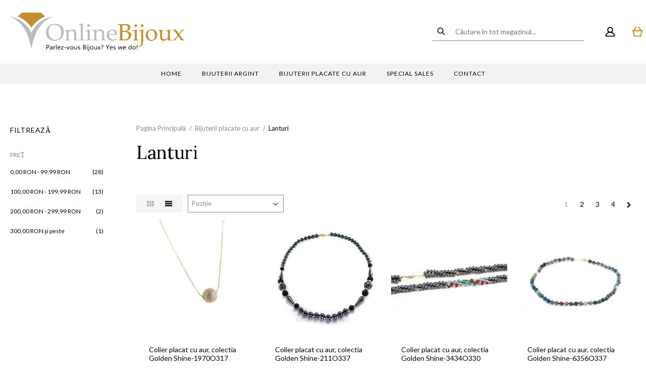

--- FILE ---
content_type: text/html; charset=UTF-8
request_url: https://www.onlinebijoux.ro/lanturi.html?mode=grid
body_size: 16004
content:
<!DOCTYPE html>
<!--[if lt IE 7 ]>  <html class="no-touch ie ie6 lt-ie9 lt-ie8 lt-ie7" lang="ro">  <![endif]-->
<!--[if IE 7 ]>     <html class="no-touch ie ie7 lt-ie9 lt-ie8" lang="ro">         <![endif]-->
<!--[if IE 8 ]>     <html class="no-touch ie ie8 lt-ie9" lang="ro">                <![endif]-->
<!--[if IE 9 ]>     <html class="no-touch ie ie9" lang="ro">                       <![endif]-->
<!--[if gt IE 9]>   <html class="no-touch ie" lang="ro">                           <![endif]-->
<!--!(IE)]><!-->    <html class="no-touch" lang="ro">                              <!--<![endif]-->
<head>
    
    <title>Lanturi - Bijuterii placate cu aur  | OnlineBijoux.ro</title>

<!-- Meta -->
<meta charset="utf-8" />
<meta name="description" content="Bijuterii - Descopera colectia de bijuterii si Ceasuri OnlineBijoux.ro si alege din cele peste 2000 de modele la cel mai mic pret din Romania." />
<meta name="keywords" content="" />
<meta name="robots" content="INDEX,FOLLOW" />
<meta name="viewport" content="width=device-width, initial-scale=1, minimum-scale=1, maximum-scale=1, user-scalable=no" />

<meta property="og:description" content="Bijuterii - Descopera colectia de bijuterii si Ceasuri OnlineBijoux.ro si alege din cele peste 2000 de modele la cel mai mic pret din Romania." />
	<meta property="og:image" content="https://www.onlinebijoux.ro/skin/frontend/blugento/default/images/var_og-image.png" />
<meta property="og:site_name" content="Default Store View" />
<meta property="og:title" content="Lanturi - Bijuterii placate cu aur  | OnlineBijoux.ro" />
<meta property="og:type" content="product.group" />
<meta property="og:url" content="https://www.onlinebijoux.ro/lanturi.html?mode=grid" />


<!-- Favicons -->
<link rel="icon" type="image/x-icon" href="https://www.onlinebijoux.ro/skin/frontend/blugento/default/images/var_page_favicon.png" />
<link rel="shortcut icon" type="image/x-icon" href="https://www.onlinebijoux.ro/skin/frontend/blugento/default/images/var_page_favicon.png" />
<link rel="apple-touch-icon" href="https://www.onlinebijoux.ro/skin/frontend/blugento/default/images/var_page_favicon.png" >

<!-- Fonts -->
<script>
    WebFontConfig = {
        classes: false,
        events: false,
        google: {
            families: [
'Lato:100,100italic,200,200italic,300,300italic,400,400italic,500,500italic,600,600italic,700,700italic,800,800italic,900,900italic:latin,latin-ext',
'League Script:100,100italic,200,200italic,300,300italic,400,400italic,500,500italic,600,600italic,700,700italic,800,800italic,900,900italic:latin,latin-ext',
'Leckerli One:100,100italic,200,200italic,300,300italic,400,400italic,500,500italic,600,600italic,700,700italic,800,800italic,900,900italic:latin,latin-ext',
'Ledger:100,100italic,200,200italic,300,300italic,400,400italic,500,500italic,600,600italic,700,700italic,800,800italic,900,900italic:latin,latin-ext',
'Lekton:100,100italic,200,200italic,300,300italic,400,400italic,500,500italic,600,600italic,700,700italic,800,800italic,900,900italic:latin,latin-ext',
'Lemon:100,100italic,200,200italic,300,300italic,400,400italic,500,500italic,600,600italic,700,700italic,800,800italic,900,900italic:latin,latin-ext',
'Lemonada:100,100italic,200,200italic,300,300italic,400,400italic,500,500italic,600,600italic,700,700italic,800,800italic,900,900italic:latin,latin-ext',
'Libre Barcode 128:100,100italic,200,200italic,300,300italic,400,400italic,500,500italic,600,600italic,700,700italic,800,800italic,900,900italic:latin,latin-ext',
'Libre Barcode 128 Text:100,100italic,200,200italic,300,300italic,400,400italic,500,500italic,600,600italic,700,700italic,800,800italic,900,900italic:latin,latin-ext',
'Libre Barcode 39:100,100italic,200,200italic,300,300italic,400,400italic,500,500italic,600,600italic,700,700italic,800,800italic,900,900italic:latin,latin-ext',
'Libre Barcode 39 Extended:100,100italic,200,200italic,300,300italic,400,400italic,500,500italic,600,600italic,700,700italic,800,800italic,900,900italic:latin,latin-ext',
'Libre Barcode 39 Extended Text:100,100italic,200,200italic,300,300italic,400,400italic,500,500italic,600,600italic,700,700italic,800,800italic,900,900italic:latin,latin-ext',
'Libre Barcode 39 Text:100,100italic,200,200italic,300,300italic,400,400italic,500,500italic,600,600italic,700,700italic,800,800italic,900,900italic:latin,latin-ext',
'Libre Baskerville:100,100italic,200,200italic,300,300italic,400,400italic,500,500italic,600,600italic,700,700italic,800,800italic,900,900italic:latin,latin-ext',
'Libre Franklin:100,100italic,200,200italic,300,300italic,400,400italic,500,500italic,600,600italic,700,700italic,800,800italic,900,900italic:latin,latin-ext',
'Life Savers:100,100italic,200,200italic,300,300italic,400,400italic,500,500italic,600,600italic,700,700italic,800,800italic,900,900italic:latin,latin-ext',
'Lilita One:100,100italic,200,200italic,300,300italic,400,400italic,500,500italic,600,600italic,700,700italic,800,800italic,900,900italic:latin,latin-ext',
'Lily Script One:100,100italic,200,200italic,300,300italic,400,400italic,500,500italic,600,600italic,700,700italic,800,800italic,900,900italic:latin,latin-ext',
'Limelight:100,100italic,200,200italic,300,300italic,400,400italic,500,500italic,600,600italic,700,700italic,800,800italic,900,900italic:latin,latin-ext',
'Linden Hill:100,100italic,200,200italic,300,300italic,400,400italic,500,500italic,600,600italic,700,700italic,800,800italic,900,900italic:latin,latin-ext',
'Lobster:100,100italic,200,200italic,300,300italic,400,400italic,500,500italic,600,600italic,700,700italic,800,800italic,900,900italic:latin,latin-ext',
'Lobster Two:100,100italic,200,200italic,300,300italic,400,400italic,500,500italic,600,600italic,700,700italic,800,800italic,900,900italic:latin,latin-ext',
'Londrina Outline:100,100italic,200,200italic,300,300italic,400,400italic,500,500italic,600,600italic,700,700italic,800,800italic,900,900italic:latin,latin-ext',
'Londrina Shadow:100,100italic,200,200italic,300,300italic,400,400italic,500,500italic,600,600italic,700,700italic,800,800italic,900,900italic:latin,latin-ext',
'Londrina Sketch:100,100italic,200,200italic,300,300italic,400,400italic,500,500italic,600,600italic,700,700italic,800,800italic,900,900italic:latin,latin-ext',
'Londrina Solid:100,100italic,200,200italic,300,300italic,400,400italic,500,500italic,600,600italic,700,700italic,800,800italic,900,900italic:latin,latin-ext',
'Lora:100,100italic,200,200italic,300,300italic,400,400italic,500,500italic,600,600italic,700,700italic,800,800italic,900,900italic:latin,latin-ext'            ]
        }
    };
    (function() {
        var wf = document.createElement('script');
        wf.src = ('https:' == document.location.protocol ? 'https' : 'http') + '://ajax.googleapis.com/ajax/libs/webfont/1.5.18/webfont.js';
        wf.type = 'text/javascript';
        wf.async = 'true';
        var s = document.getElementsByTagName('script')[0];
        s.parentNode.insertBefore(wf, s);
    })();
</script>

<!-- CSS & JS -->
<script>
    //<![CDATA[
    var BASE_URL = 'https://www.onlinebijoux.ro/';
    //]]>
</script>
<link rel="stylesheet" type="text/css" href="https://www.onlinebijoux.ro/media/css_secure/aad9b3d8ba1cfed9b1b6e15f2cfdfa15.css" media="all" />
<link rel="stylesheet" type="text/css" href="https://www.onlinebijoux.ro/media/css_secure/89ad981e73750e32c43481d43de0a600.css" media="print" />
<script type="text/javascript" src="https://www.onlinebijoux.ro/media/js/62972c6096b2a5e2569dba3d29370be3.js"></script>
<script type="text/javascript" src="https://www.onlinebijoux.ro/media/js/5be2451390a0ffc45c30a744552e340f.js" data-module="checkout"></script>
<script type="text/javascript" src="https://www.onlinebijoux.ro/media/js/10120d001d9f10e80d4968ba9137e241.js" data-module="catalog"></script>
<script type="text/javascript" src="https://www.onlinebijoux.ro/media/js/877584eb63ab7309a260c3b1bb2ad3c0.js" data-module="review"></script>
<!--[if IE]>
<link rel="stylesheet" type="text/css" href="https://www.onlinebijoux.ro/media/css_secure/1d87981bb89893140b0a9f3b7a19f09a.css" media="all" />
<![endif]-->

<script type="text/javascript">
//<![CDATA[
Mage.Cookies.path     = '/';
Mage.Cookies.domain   = '.www.onlinebijoux.ro';
//]]>
</script>

<script type="text/javascript">
//<![CDATA[
optionalZipCountries = ["AF","ZA","AL","DZ","AD","AO","AI","AQ","AG","AN","SA","AR","AM","AW","AU","AT","AZ","BS","BH","BD","BB","BY","BE","BZ","BJ","BM","BT","BO","BA","BW","BR","BN","BG","BF","BI","KH","CM","CA","CV","CL","CN","TD","CY","CO","KM","CG","KP","KR","CR","HR","CU","CI","DK","DJ","DM","EC","EG","SV","CH","AE","ER","EE","ET","FJ","PH","FI","FR","GA","GM","GE","GS","DE","GH","GI","GR","GD","GL","GP","GU","GT","GG","GN","GQ","GW","GY","GF","HT","HN","IN","ID","BV","CX","HM","IM","KY","CC","CK","FK","FO","MP","MH","UM","NF","PN","SB","TC","VG","VI","AX","JO","IQ","IR","IE","IS","IL","IT","JM","JP","JE","KZ","KE","KI","KW","KG","LA","LS","LV","LB","LR","LY","LI","LT","LU","MK","MG","MY","MW","MV","ML","MT","MA","MQ","MR","MU","YT","MX","FM","MC","MN","MS","MZ","ME","MM","NA","NR","NP","NI","NE","NG","NU","NO","NC","NZ","OM","PK","PW","PA","PG","PY","PE","PF","PL","PT","PR","QA","HK","MO","GB","CZ","CF","CD","DO","MD","RO","RU","RW","RE","EH","KN","VC","PM","WS","AS","SM","ST","SN","RS","SC","SH","LC","BL","MF","SL","SG","SY","SK","SI","SO","ES","LK","US","VA","SD","SE","SR","SJ","SZ","TJ","TW","TZ","TF","PS","IO","TH","TL","TG","TK","TO","TT","TN","TR","TM","TV","UA","UG","HU","UY","UZ","VU","VE","VN","WF","YE","ZM","ZW","NL"];
//]]>
</script>
	<script type="application/ld+json">
		{
    "@context": "http:\/\/schema.org",
    "@type": "BreadcrumbList",
    "itemListElement": [
        {
            "@type": "ListItem",
            "position": 0,
            "item": {
                "@id": "https:\/\/www.onlinebijoux.ro\/",
                "name": "Pagina Principală"
            }
        },
        {
            "@type": "ListItem",
            "position": 1,
            "item": {
                "@id": "https:\/\/www.onlinebijoux.ro\/bijuterii-placate-cu-aur.html",
                "name": "Bijuterii placate cu aur"
            }
        },
        {
            "@type": "ListItem",
            "position": 2,
            "item": {
                "@id": "",
                "name": "Lanturi"
            }
        }
    ]
}	</script>
<!--[if lt IE 9]><script src="//html5shiv.googlecode.com/svn/trunk/html5.js"></script><![endif]--><link rel="stylesheet" type="text/css" href="https://www.onlinebijoux.ro/media/css_secure/9ef153801bd15028db0079c64dde81f5.css" media="all" />
<script type="text/javascript">//<![CDATA[
        var Translator = new Translate({"HTML tags are not allowed":"Etichetele HTML nu sunt permise","Please select an option.":"Selecta\u021bi o op\u021biune.","This is a required field.":"Acesta este un c\u00e2mp obligatoriu.","Please enter a valid number in this field.":"Introduce\u021bi un num\u0103r corect \u00een acest c\u00e2mp.","The value is not within the specified range.":"Valoarea nu se afl\u0103 \u00een intervalul specificat.","Please use numbers only in this field. Please avoid spaces or other characters such as dots or commas.":"Folosi\u021bi doar numere \u00een acest c\u00e2mp. Evita\u021bi folosirea spa\u021biilor sau a altor caractere cum ar fi punctele sau virgulele.","Please use letters only (a-z or A-Z) in this field.":"Folosi\u021bi doar litere (a-z sau A-Z) \u00een acest c\u00e2mp.","Please use only letters (a-z), numbers (0-9) or underscore(_) in this field, first character should be a letter.":"Folosi\u021bi doar litere (a-z), numere (0-9) sau sub linie(_) \u00een acest c\u00e2mp, iar primul caracter trebuie s\u0103 fie o liter\u0103.","Please use only letters (a-z or A-Z) or numbers (0-9) only in this field. No spaces or other characters are allowed.":"Folosi\u021bi numai litere (a-z sau A-Z) sau cifre (0-9) \u00een acest c\u00e2mp. Spa\u021biile sau alte caractere nu sunt permise.","Please use only letters (a-z or A-Z) or numbers (0-9) or spaces and # only in this field.":"Folosi\u021bi numai litere (a-z sau A-Z) sau cifre (0-9) sau spa\u021bii \u0219i # \u00een acest c\u00e2mp.","Please enter a valid phone number. For example (123) 456-7890 or 123-456-7890.":"Introduce\u021bi un num\u0103r de telefon corect. De exemplu (026) 412-3456 sau 026-412-3456.","Please enter a valid fax number. For example (123) 456-7890 or 123-456-7890.":"Introduce\u021bi un num\u0103r de fax valid. De exemplu (026) 412-3456 sau 026-412-3456.","Please enter a valid date.":"Introduce\u021bi o dat\u0103 corect\u0103.","The From Date value should be less than or equal to the To Date value.":"Valoarea De La Data ar trebui s\u0103 fie mai mic\u0103 sau egal\u0103 cu valoarea P\u00e2n\u0103 La Data","Please enter a valid email address. For example johndoe@domain.com.":"Introduce\u021bi o adres\u0103 de e-mail corect\u0103. De exemplu ionpopescu@domeniu.ro.","Please use only visible characters and spaces.":"Folosi\u021bi numai caractere vizibile \u0219i spa\u021bii.","Please enter more characters or clean leading or trailing spaces.":"V\u0103 rug\u0103m s\u0103 introduce\u021bi mai multe caractere sau s\u0103 sterge\u021bi spa\u021biile","Please make sure your passwords match.":"Verifica\u021bi potrivirea parolelor.","Please enter a valid URL. Protocol is required (http:\/\/, https:\/\/ or ftp:\/\/)":"Introduce\u021bi un URL valid. Protocolul trebuie specificat (http:\/\/, https:\/\/ sau ftp:\/\/)","Please enter a valid URL. For example http:\/\/www.example.com or www.example.com":"Introduce\u021bi un URL corect. De exemplu http:\/\/www.example.com sau www.example.com","Please enter a valid XML-identifier. For example something_1, block5, id-4.":"Introduce\u021bi un identificator XML valid. De exemplu ceva_1, bloc5, id-4.","Please enter a valid social security number. For example 123-45-6789.":"Introduce\u021bi un CNP corect. De exemplu, 2750918243564.","Please enter a valid zip code. For example 90602 or 90602-1234.":"Introduce\u021bi un cod po\u0219tal corect. De exemplu 400550.","Please enter a valid zip code.":"Introduce\u021bi un cod po\u0219tal corect.","Please use this date format: dd\/mm\/yyyy. For example 17\/03\/2006 for the 17th of March, 2006.":"Folosi\u021bi acest format pentru dat\u0103: zz\/ll\/aaaa. De exemplu 17\/03\/2008 pentru 17 martie 2008.","Please enter a valid $ amount. For example $100.00.":"Introduce\u021bi o sum\u0103 corect\u0103. De exemplu 100.00RON.","Please select one of the above options.":"Selecta\u021bi una dintre op\u021biunile de mai sus.","Please select one of the options.":"Selecta\u021bi una dintre op\u021biuni.","Please select State\/Province.":"Selecta\u021bi jude\u021bul.","Please enter a number greater than 0 in this field.":"Introduce\u021bi un num\u0103r mai mare ca 0 \u00een acest c\u00e2mp.","Please enter a number 0 or greater in this field.":"Introduce\u021bi un numar mai mare sau egal cu 0 \u00een acest c\u00e2mp.","Please enter a valid credit card number.":"Introduce\u021bi un num\u0103r corect de card.","Credit card number does not match credit card type.":"Num\u0103rul cardului de credit nu se potrive\u0219te cu tipul de card de credit.","Card type does not match credit card number.":"Tipul de card nu se potrive\u0219te cu num\u0103rul de card de credit.","Incorrect credit card expiration date.":"Data expir\u0103rii cardului de credit este incorect\u0103.","Please enter a valid credit card verification number.":"Introduce\u021bi un num\u0103r de verificare valid pentru cardul de credit .","Please use only letters (a-z or A-Z), numbers (0-9) or underscore(_) in this field, first character should be a letter.":"Folosi\u021bi numai litere (a-z sau A-Z), cifre (0-9) sau sub linie (_) \u00een acest c\u00e2mp, iar primul caracter trebuie s\u0103 fie o liter\u0103.","Please input a valid CSS-length. For example 100px or 77pt or 20em or .5ex or 50%.":"Introduce\u021bi o lungime CSS valid\u0103. De exemplu 100px sau 77pt sau 20em sau .5ex sau 50%.","Text length does not satisfy specified text range.":"Lungimea textului introdus dep\u0103\u0219e\u0219te num\u0103rul permis de caractere.","Please enter a number lower than 100.":"Introduce\u021bi un num\u0103r mai mic de 100.","Please select a file":"Selecta\u021bi un fi\u0219ier.","Please enter issue number or start date for switch\/solo card type.":"Introduce\u021bi num\u0103rul emiterii sau data \u00eenceperii pentru tipul de card switch\/solo.","Please wait, loading...":"Astepta\u021bi, se \u00eencarc\u0103...","This date is a required value.":"Aceast\u0103 dat\u0103 este o valoare obligatorie.","Please enter a valid day (1-%d).":"Introduce\u021bi o zi valid\u0103 (1-%d).","Please enter a valid month (1-12).":"Introduce\u021bi o lun\u0103 valid\u0103 (1-12).","Please enter a valid year (1900-%d).":"Introduce\u021bi un an valid (1900-%d).","Please enter a valid full date":"Introduce\u021bi o dat\u0103 complet\u0103 valid\u0103.","Please enter a valid date between %s and %s":"Introduce\u021bi o dat\u0103 valid\u0103 \u00eentre %s \u0219i %s","Please enter a valid date equal to or greater than %s":"Introduce\u021bi o dat\u0103 valid\u0103 mai mare sau egal\u0103 cu %s","Please enter a valid date less than or equal to %s":"Introduce\u021bi o dat\u0103 valid\u0103 mai mic\u0103 sau egal\u0103 cu %s","Complete":"Finalizat\u0103","Add Products":"Ad\u0103ugare produse","Please choose to register or to checkout as a guest":"Alege\u021bi \u00eentre \u00eenregistrare \u0219i finalizare comand\u0103 ca vizitator","Your order cannot be completed at this time as there is no shipping methods available for it. Please make necessary changes in your shipping address.":"Comanda dvs. nu poate fi finalizat\u0103 momentan deoarece nu exist\u0103 nicio metod\u0103 de expediere disponibil\u0103 pentru ea. V\u0103 rug\u0103m sa face\u021bi modificarile necesare pentru adresa de livrare.","Please specify shipping method.":"Specifica\u021bi metoda de expediere.","Your order cannot be completed at this time as there is no payment methods available for it.":"Comanda dvs. nu poate fi finalizat\u0103 momentan deoarece nu exist\u0103 nicio metod\u0103 de plat\u0103 disponibil\u0103 pentru ea.","Please specify payment method.":"Specifica\u021bi metoda de plat\u0103.","Add to Cart":"Ad\u0103ugare \u00een Co\u0219","In Stock":"\u00cen Stoc","Out of Stock":"Stoc Epuizat","Are you sure you would like to remove this item from the shopping cart?":"Sunte\u021bi sigur c\u0103 vre\u021bi s\u0103 \u0219terge\u021bi produsul din co\u0219?","Added":"Ad\u0103ugat","The product has been added to your shopping cart":"Produsul a fost ad\u0103ugat \u00een co\u0219ul de cump\u0103r\u0103turi","Please enter a valid phone number. For example +40741234567":"Introduce\u021bi un num\u0103r de telefon corect. De exemplu +40741234567","Please enter a valid VAT.":"Va rog introduceti un cod fiscal valid","'Field Label' and 'Field Type' is required! If you selected 'select' or 'radio' type, the 'Values' field is required.":"C\u00e2mpurile 'Label C\u00e2mp' \u0219i 'Tip C\u00e2mp' sunt obligatorii! Dac\u0103 selecta\u021bi c\u00e2mpul 'select' sau 'radio' este obligatoriu s\u0103 completa\u021bi valorile acestora.","Something went wrong...":"Ceva nu este in regul\u0103...","Backorder":"La comand\u0103","Please use only letters (a-z or A-Z), numbers (0-9) or spaces only in this field.":"V\u0103 rug\u0103m s\u0103 utiliza\u021bi doar litere (a-z sau A-Z), numere (0-9) sau spa\u021bii doar \u00een acest c\u00e2mp.","Minimum quantity allowed is":"Cantitatea minim\u0103 permis\u0103 este","Input quantity is not a multiple of ":"Cantitatea din input nu este multiplu de ","Day":"Ziua","Days":"Zile","Hours":"Ore","Minutes":"Minute","Seconds":"Secunde","This product is no longer available":"Acest produs nu mai este disponibil","Unfortunately you are not allowed to add more than 4 products on the comparison list.":"Din p\u0103cate nu ave\u021bi voie s\u0103 ad\u0103uga\u021bi mai mult de 4 produse pe lista de compara\u021bie.","Please enter a valid company registration number.":"V\u0103 rug\u0103m s\u0103 introduce\u021bi un num\u0103r de \u00eenregistrare valid al companiei."});
        //]]></script></head>
<body class="layout-2columns-left catalog-category-view gdpr-enabled categorypath-lanturi-html category-lanturi" data-input-text-layout="2">
        <a id="top"></a>
        <noscript>
        <div class="global-site-notice noscript">
            <div class="notice-inner">
                <p>
                    <strong>JavaScript pare să fie dezactivat în browserul dvs.</strong><br />
                    Trebuie să aveți JavaScript Activat în browserul dvs. pentru a utiliza funcționalitatea acestui website.                </p>
            </div>
        </div>
    </noscript>
    

<header class="page-header" data-version="3" data-sticky="2" data-sticky-links="2" data-nav="2" data-left-column="1">
	    <div class="page-container-wrapper desktop">
        <div class="page-container">
                                </div>
        <div class="page-container">
            <div class="page-container-inner">
	                            
                
                <div class="header-block header-block-1"></div>                <div class="header-block header-block-2"></div>
                <!-- Layout oder icons default -->
                
                <!-- Layout oder icons version 2 -->
                
                <!-- Layout oder icons version 3 -->
                                                            <div class="mini-cart" id="mini-cart">
                            


<div class="block block-cart">
            <a href="https://www.onlinebijoux.ro/checkout/cart/" title="Coș" rel="nofollow" data-dock=".block-cart-aside" data-dock-position="right" class="empty">
            <i>
                            </i>
            <span>Coș</span>
        </a>
    
            <div class="block-cart-aside dock" data-modal="2">
                        <div class="block-content">
                <span class="close-modal"></span>
                                                                    <p class="empty">Nu aveți niciun produs în coș.</p>
                            </div>
        </div>
        <span class="overlay-modal"></span>
</div>
                        </div>
                    
                    <div class="mini-account">
    <i></i>
    <ul class="list list--links list--horizontal list--dividers">
                <li class="list__item">
            <a id="noaccount" href="https://www.onlinebijoux.ro/customer/account/create/" rel="nofollow" title="Înregistrare">Înregistrare</a>
        </li>
        <li class="list__item">
            <a class="login-btn" href="https://www.onlinebijoux.ro/customer/account/" rel="nofollow" title="Logare">Logare</a>
        </li>
            </ul>
</div>

                                            <div class="mini-search" id="mini-search" data-search-version="1">
                            <form id="search_mini_form" action="https://www.onlinebijoux.ro/catalogsearch/result/" method="get">
    <div class="form-search">
        <label for="search">Căutare:</label>
        <input id="search" type="text" name="q" value="" placeholder="Căutare în tot magazinul..." class="input-text" maxlength="128" />
        <button type="submit" title="Căutare" class="button"><span><span>Căutare</span></span></button>
        <div id="search_autocomplete" class="search-autocomplete"></div>
    </div>
</form>
                        </div>
                                    
                <!-- Layout oder icons version 4 -->
                             </div>
        </div>
    </div>
    <div class="page-container-wrapper page-container-wrapper--nav desktop">
        <div class="page-container page-container--nav">
            <div class="page-container-inner">
                <div class="logo" id="logo">
                    <a href="https://www.onlinebijoux.ro/" title="OnlineBijoux">
                        <img src="https://www.onlinebijoux.ro/skin/frontend/blugento/default/images/var_page_brand_logo.png" alt="OnlineBijoux" />
                    </a>
                </div>

                                                            


<nav class="nav-container dock">
    <ul class="links-before"><li><a href="https://www.onlinebijoux.ro/">Home</a></li></ul>                <div class="nav-wrapper" id="nav-wrapper">
                        <ul class="nav nav--primary" id="nav" data-layout="2">
                <li class="level0 actions">
                    <a href="#" data-action="back" class="back">Înapoi</a>
                </li>
                <li data-submenu-id=nav-1  class="level0 nav-1 parent"><a href="https://www.onlinebijoux.ro/bijuterii-argint.html" class="level0 has-children" data-all="Vezi toate">Bijuterii argint</a><span class="has-children"></span><div id=nav-1 class="submenu"><ul class="level0"><li data-submenu-id=nav-1-1  class="level1 nav-1-1"><a href="https://www.onlinebijoux.ro/bratari.html" class="level1">Bratari</a><span class=""></span></li><li data-submenu-id=nav-1-2  class="level1 nav-1-2"><a href="https://www.onlinebijoux.ro/pandantive.html" class="level1">Pandantive</a><span class=""></span></li><li data-submenu-id=nav-1-3  class="level1 nav-1-3"><a href="https://www.onlinebijoux.ro/cercei.html" class="level1">Cercei</a><span class=""></span></li><li data-submenu-id=nav-1-4  class="level1 nav-1-4"><a href="https://www.onlinebijoux.ro/coliere.html" class="level1">Coliere</a><span class=""></span></li><li data-submenu-id=nav-1-5  class="level1 nav-1-5"><a href="https://www.onlinebijoux.ro/seturi.html" class="level1">Seturi</a><span class=""></span></li><li data-submenu-id=nav-1-6  class="level1 nav-1-6"><a href="https://www.onlinebijoux.ro/inele.html" class="level1">Inele</a><span class=""></span></li><li data-submenu-id=nav-1-7  class="level1 nav-1-7"><a href="https://www.onlinebijoux.ro/verighete.html" class="level1">Verighete</a><span class=""></span></li><li data-submenu-id=nav-1-8  class="level1 nav-1-8"><a href="https://www.onlinebijoux.ro/-50.html" class="level1">Lanturi</a><span class=""></span></li></ul></div></li><li data-submenu-id=nav-2  class="level0 nav-2 active parent"><a href="https://www.onlinebijoux.ro/bijuterii-placate-cu-aur.html" class="level0 has-children" data-all="Vezi toate">Bijuterii placate cu aur</a><span class="has-children"></span><div id=nav-2 class="submenu"><ul class="level0"><li data-submenu-id=nav-2-1  class="level1 nav-2-1"><a href="https://www.onlinebijoux.ro/-56.html" class="level1">Bratari</a><span class=""></span></li><li data-submenu-id=nav-2-2  class="level1 nav-2-2"><a href="https://www.onlinebijoux.ro/brose.html" class="level1">Brose</a><span class=""></span></li><li data-submenu-id=nav-2-3  class="level1 nav-2-3"><a href="https://www.onlinebijoux.ro/-51.html" class="level1">Cercei</a><span class=""></span></li><li data-submenu-id=nav-2-4  class="level1 nav-2-4"><a href="https://www.onlinebijoux.ro/-52.html" class="level1">Coliere</a><span class=""></span></li><li data-submenu-id=nav-2-5  class="level1 nav-2-5 active"><a href="https://www.onlinebijoux.ro/lanturi.html" class="level1">Lanturi</a><span class=""></span></li><li data-submenu-id=nav-2-6  class="level1 nav-2-6"><a href="https://www.onlinebijoux.ro/-53.html" class="level1">Pandantive</a><span class=""></span></li><li data-submenu-id=nav-2-7  class="level1 nav-2-7"><a href="https://www.onlinebijoux.ro/-55.html" class="level1">Inele</a><span class=""></span></li></ul></div></li><li data-submenu-id=nav-3  class="level0 nav-3"><a href="https://www.onlinebijoux.ro/special-sales.html" class="level0">Special sales</a><span class=""></span><div id=nav-3 class="submenu"></div></li>            </ul>
        </div>
        <ul class="links-after"><li><a href="https://www.onlinebijoux.ro/contacts/">Contact</a></li></ul>        <div class="nav-blocks on-mobile">
        
        
    </div>
</nav>
                                    	
	                        </div>
        </div>
    </div>
	
	
    <div class="page-container-wrapper on-mobile mobile">
        <div class="page-container">
            <div class="phone-logo">
                <a href="https://www.onlinebijoux.ro/">
                    <img src="https://www.onlinebijoux.ro/skin/frontend/blugento/default/images/var_page_brand_logo.png" alt="OnlineBijoux" class="center" />
                </a>
            </div>
	
	        <div class="nav-mobile-trigger icon--menu" data-dock=".nav-container" data-new-layout="1">
                <input type="checkbox" id="nav-mobile" />
                <span class="diagonal part-1"></span>
                <span class="horizontal"></span>
                <span class="diagonal part-2"></span>
            </div>

            <div class="tablet-logo">
                <a href="https://www.onlinebijoux.ro/" title="OnlineBijoux">
                    <img src="https://www.onlinebijoux.ro/skin/frontend/blugento/default/images/var_page_brand_logo.png" alt="OnlineBijoux" />
                </a>
            </div>

                            <div class="mini-cart">
                    


<div class="block block-cart">
            <a href="https://www.onlinebijoux.ro/checkout/cart/" title="Coș" rel="nofollow" data-dock=".block-cart-aside" data-dock-position="right" class="empty">
            <i>
                            </i>
            <span>Coș</span>
        </a>
    
            <div class="block-cart-aside dock" data-modal="2">
                        <div class="block-content">
                <span class="close-modal"></span>
                                                                    <p class="empty">Nu aveți niciun produs în coș.</p>
                            </div>
        </div>
        <span class="overlay-modal"></span>
</div>
                </div>
            	
	        	        
            		        <div class="mobile-trigger mobile-trigger--profile ">
                    <a class="login-btn" href="https://www.onlinebijoux.ro/customer/account/login/" title="Logare"></a>
		        </div>
	                                    <div class="mobile-trigger mobile-trigger--search" id="search-mobile-trigger">
                    <a href="#" title="Căutare"></a>
                </div>
                    </div>
    </div>
	</header>
    <main class="page-main">
        <div class="page-container-wrapper">
            <div class="page-container">
                <div class="row">
                    <div class="main-aside">
                        <div class="filters-mobile-trigger on-mobile" data-dock=".filters-mobile-trigger-box">Filtru</div>
<div class="block block-layered-nav filters-mobile-trigger-box dock">
    <div class="block-title">
        <strong><span>Filtrează</span></strong>
    </div>
    <div class="block-content">
                                    <dl id="narrow-by-list">
                                                                                                    <dt>Preț</dt>
                    <dd class="minimize-filters">
<ol>
    <li>
                    <a href="https://www.onlinebijoux.ro/lanturi.html?mode=grid&amp;price=-100" ><span class="price">0,00 RON</span> - <span class="price">99,99 RON</span></a>
                            <em>(28)</em>
            </li>
    <li>
                    <a href="https://www.onlinebijoux.ro/lanturi.html?mode=grid&amp;price=100-200" ><span class="price">100,00 RON</span> - <span class="price">199,99 RON</span></a>
                            <em>(13)</em>
            </li>
    <li>
                    <a href="https://www.onlinebijoux.ro/lanturi.html?mode=grid&amp;price=200-300" ><span class="price">200,00 RON</span> - <span class="price">299,99 RON</span></a>
                            <em>(2)</em>
            </li>
    <li>
                    <a href="https://www.onlinebijoux.ro/lanturi.html?mode=grid&amp;price=300-" ><span class="price">300,00 RON</span> și peste</a>
                            <em>(1)</em>
            </li>
</ol>
</dd>
                                                                            </dl>
            </div>
</div>
                    </div>
                    <div class="main-content">
                                                
    <div class="breadcrumbs">
        <ul>
                                        <li class="breadcrumbs__home level0" typeof=”v:Breadcrumb”>
                                            <a href="https://www.onlinebijoux.ro/" title="Pagina Principală" rel=”v:url” property=”v:title”>
                            <span>Pagina Principală</span>
                        </a>
                                                                <span>/ </span>
                                    </li>
                            <li class="breadcrumbs__category4 level0" typeof=”v:Breadcrumb”>
                                            <a href="https://www.onlinebijoux.ro/bijuterii-placate-cu-aur.html" title="Bijuterii placate cu aur" rel=”v:url” property=”v:title”>
                            <span>Bijuterii placate cu aur</span>
                        </a>
                                                                <span>/ </span>
                                    </li>
                            <li class="breadcrumbs__category12 level0" typeof=”v:Breadcrumb”>
                                            <a href="https://www.onlinebijoux.ro/lanturi.html?mode=grid" title="Lanturi" rel=”v:url” property=”v:title” class="no-display"></a>
                        <strong>Lanturi</strong>
                                                        </li>
                    </ul>
    </div>
                        



<div class="page-title">
		    <h1>Lanturi	        	    </h1>
	</div>

<div class="category-intro">
                    <div class="category-description  std" data-truncated-value="600">
            <span class="description-content"></span>
            <span class="show-more">Read More</span>
            <span class="show-less">Afiseaza mai putine</span>
        </div>
    </div>


        <div class="category-products">
            <div class="toolbar" data-sort-by="1">

        <!-- Show sort by / tabs -->
                <!-- Change order for toolbar / default value 1 -->
                    <div class="pager">
                <div class="limiter">
                    <label>Afișare</label>
                    <select onchange="setLocation(this.value)">
                                                    <option value="https://www.onlinebijoux.ro/lanturi.html?limit=12&amp;mode=grid" selected="selected">
                                12                            </option>
                                                    <option value="https://www.onlinebijoux.ro/lanturi.html?limit=24&amp;mode=grid">
                                24                            </option>
                                                    <option value="https://www.onlinebijoux.ro/lanturi.html?limit=36&amp;mode=grid">
                                36                            </option>
                                            </select>
                    <label>produs(e)</label>
                </div>
                <div class="pages">
        <strong>Pagina:</strong>
        <ol>
                        
            
            
                                                <li class="current">1</li>
                                                                <li><a href="https://www.onlinebijoux.ro/lanturi.html?mode=grid&amp;p=2">2</a></li>
                                                                <li><a href="https://www.onlinebijoux.ro/lanturi.html?mode=grid&amp;p=3">3</a></li>
                                                                <li><a href="https://www.onlinebijoux.ro/lanturi.html?mode=grid&amp;p=4">4</a></li>
                            
            
            
                            <li>
                    <a rel="next" class="next i-next" href="https://www.onlinebijoux.ro/lanturi.html?mode=grid&amp;p=2" title="Următorul">
                                            </a>
                </li>
                                </ol>

    </div>            </div>

                            <div class="sorter">

                                            <div class="view-mode">
                                                                                        <label>Vizualizare ca:</label>
                                                                                                            <strong title="Grilă"
                                                class="grid">Grilă</strong>
                                                                                                                                                <a href="https://www.onlinebijoux.ro/lanturi.html?mode=list" title="Listă"
                                           class="list">Listă</a>
                                                                                                                        </div>
                    
                    <div class="sort-by">
                        <label>Sortează după :</label>

                        <!-- Show sort by / default value 1 -->
                                                    <select onchange="setLocation(this.value)">
                                                                                                            <option value="https://www.onlinebijoux.ro/lanturi.html?dir=asc&amp;mode=grid&amp;order=position" selected="selected">
                                            Poziție                                        </option>
                                                                                                                                                <option value="https://www.onlinebijoux.ro/lanturi.html?dir=asc&amp;mode=grid&amp;order=name">
                                            Nume                                        </option>
                                                                                                                                                <option value="https://www.onlinebijoux.ro/lanturi.html?dir=asc&amp;mode=grid&amp;order=price">
                                            Preț                                        </option>
                                                                                                                                                <option value="https://www.onlinebijoux.ro/lanturi.html?dir=asc&amp;mode=grid&amp;order=special_price">
                                            Pret Special                                        </option>
                                                                                                                                                <option value="https://www.onlinebijoux.ro/lanturi.html?dir=desc&amp;mode=grid&amp;order=new_products">
                                            Produse Noi                                        </option>
                                                                                                                                                <option value="https://www.onlinebijoux.ro/lanturi.html?dir=desc&amp;mode=grid&amp;order=discount">
                                            Reducere                                        </option>
                                                                                                </select>
                                                            <a href="https://www.onlinebijoux.ro/lanturi.html?dir=desc&amp;mode=grid&amp;order=position"
                                   class="sort-by-switcher sort-by-switcher--asc"
                                   title="Setare Direcție Descendentă">Setare Direcție Descendentă</a>
                                                    
                        <!-- Show sort by / with name and price asc/desc -->
                        
                        <!-- Show sort by / Fancy dropdown with price and name asc/desc -->
                                            </div>

                </div>
            
                    
        <!-- Change order for toolbar / value 2 -->
        
        <!-- Change order for toolbar / value 3 -->
        
        <!-- Change order for toolbar / value 4 -->
        
    </div>
                            <ul class="products-grid">  <!--  Grid mode -->
                                                                                            <li class="item">
                        

<div class="item-inner">
    
    
            <a href="https://www.onlinebijoux.ro/colier-placat-cu-aur-colectia-golden-shine-1970o317.html" title="Colier placat cu aur, colectia Golden Shine-1970O317"
           class="product-image product-image-hover-2">
                           <img
                    class="product-img"
                    src="https://www.onlinebijoux.ro/media/catalog/product/cache/1/small_image/300x300/9df78eab33525d08d6e5fb8d27136e95/1/9/1970O317.jpg"
                    srcset="https://www.onlinebijoux.ro/media/catalog/product/cache/1/small_image/300x300/9df78eab33525d08d6e5fb8d27136e95/1/9/1970O317.jpg 1x,https://www.onlinebijoux.ro/media/catalog/product/cache/1/small_image/600x600/9df78eab33525d08d6e5fb8d27136e95/1/9/1970O317.jpg 2x"
                    alt="Colier placat cu aur, colectia Golden Shine-1970O317"
                    width="300"
                    height="300"
                    id="product-collection-image-1192"
                                    />
                            
                                                                    </a>
    
    
    <div class="product-box">

        <div class="short-info">
                                                            <h2 class="product-name">
                        <a href="https://www.onlinebijoux.ro/colier-placat-cu-aur-colectia-golden-shine-1970o317.html"
                           title="Colier placat cu aur, colectia Golden Shine-1970O317">Colier placat cu aur, colectia Golden Shine-1970O317</a>
                    </h2>
                                                                                                                </div>

        <div class="product-info">
            
            
                                                <div class="price-box">
                                                                                                                                                    <span class="regular-price"
                                id="product-price-1192">
                                                    <span><span class="price">44,00 RON</span></span>
                                                </span>
                                                
                    </div>                                                                                    </div>

        
        
        <div class="product-actions">
                                                                <div class="qty-wrapper">
                                                                                                </div>
                    <div class="configurable-swatch-list"></div>
                                        <a href="https://www.onlinebijoux.ro/colier-placat-cu-aur-colectia-golden-shine-1970o317.html"
                       title="Detalii"
                       class="button button--block">Detalii</a>
                                                                                </div>
    </div>
</div>
                    </li>
                                                                            <li class="item">
                        

<div class="item-inner">
    
    
            <a href="https://www.onlinebijoux.ro/colier-placat-cu-aur-colectia-golden-shine-211o337.html" title="Colier placat cu aur, colectia Golden Shine-211O337"
           class="product-image product-image-hover-2">
                           <img
                    class="product-img"
                    src="https://www.onlinebijoux.ro/media/catalog/product/cache/1/small_image/300x300/9df78eab33525d08d6e5fb8d27136e95/2/1/211O337.jpg"
                    srcset="https://www.onlinebijoux.ro/media/catalog/product/cache/1/small_image/300x300/9df78eab33525d08d6e5fb8d27136e95/2/1/211O337.jpg 1x,https://www.onlinebijoux.ro/media/catalog/product/cache/1/small_image/600x600/9df78eab33525d08d6e5fb8d27136e95/2/1/211O337.jpg 2x"
                    alt="Colier placat cu aur, colectia Golden Shine-211O337"
                    width="300"
                    height="300"
                    id="product-collection-image-1195"
                                    />
                            
                                                                    </a>
    
    
    <div class="product-box">

        <div class="short-info">
                                                            <h2 class="product-name">
                        <a href="https://www.onlinebijoux.ro/colier-placat-cu-aur-colectia-golden-shine-211o337.html"
                           title="Colier placat cu aur, colectia Golden Shine-211O337">Colier placat cu aur, colectia Golden Shine-211O337</a>
                    </h2>
                                                                                                                </div>

        <div class="product-info">
            
            
                                                <div class="price-box">
                                                                                                                                                    <span class="regular-price"
                                id="product-price-1195">
                                                    <span><span class="price">79,00 RON</span></span>
                                                </span>
                                                
                    </div>                                                                                    </div>

        
        
        <div class="product-actions">
                                                                <div class="qty-wrapper">
                                                                                                </div>
                    <div class="configurable-swatch-list"></div>
                                        <a href="https://www.onlinebijoux.ro/colier-placat-cu-aur-colectia-golden-shine-211o337.html"
                       title="Detalii"
                       class="button button--block">Detalii</a>
                                                                                </div>
    </div>
</div>
                    </li>
                                                                            <li class="item">
                        

<div class="item-inner">
    
    
            <a href="https://www.onlinebijoux.ro/colier-placat-cu-aur-colectia-golden-shine-3434o330.html" title="Colier placat cu aur, colectia Golden Shine-3434O330"
           class="product-image product-image-hover-2">
                           <img
                    class="product-img"
                    src="https://www.onlinebijoux.ro/media/catalog/product/cache/1/small_image/300x300/9df78eab33525d08d6e5fb8d27136e95/3/4/3434O330.jpg"
                    srcset="https://www.onlinebijoux.ro/media/catalog/product/cache/1/small_image/300x300/9df78eab33525d08d6e5fb8d27136e95/3/4/3434O330.jpg 1x,https://www.onlinebijoux.ro/media/catalog/product/cache/1/small_image/600x600/9df78eab33525d08d6e5fb8d27136e95/3/4/3434O330.jpg 2x"
                    alt="Colier placat cu aur, colectia Golden Shine-3434O330"
                    width="300"
                    height="300"
                    id="product-collection-image-1200"
                                    />
                            
                                                                    </a>
    
    
    <div class="product-box">

        <div class="short-info">
                                                            <h2 class="product-name">
                        <a href="https://www.onlinebijoux.ro/colier-placat-cu-aur-colectia-golden-shine-3434o330.html"
                           title="Colier placat cu aur, colectia Golden Shine-3434O330">Colier placat cu aur, colectia Golden Shine-3434O330</a>
                    </h2>
                                                                                                                </div>

        <div class="product-info">
            
            
                                                <div class="price-box">
                                                                                                                                                    <span class="regular-price"
                                id="product-price-1200">
                                                    <span><span class="price">63,00 RON</span></span>
                                                </span>
                                                
                    </div>                                                                                    </div>

        
        
        <div class="product-actions">
                                                                <div class="qty-wrapper">
                                                                                                </div>
                    <div class="configurable-swatch-list"></div>
                                        <a href="https://www.onlinebijoux.ro/colier-placat-cu-aur-colectia-golden-shine-3434o330.html"
                       title="Detalii"
                       class="button button--block">Detalii</a>
                                                                                </div>
    </div>
</div>
                    </li>
                                                                            <li class="item">
                        

<div class="item-inner">
    
    
            <a href="https://www.onlinebijoux.ro/colier-placat-cu-aur-colectia-golden-shine-6356o337.html" title="Colier placat cu aur, colectia Golden Shine-6356O337"
           class="product-image product-image-hover-2">
                           <img
                    class="product-img"
                    src="https://www.onlinebijoux.ro/media/catalog/product/cache/1/small_image/300x300/9df78eab33525d08d6e5fb8d27136e95/6/3/6356O337.jpg"
                    srcset="https://www.onlinebijoux.ro/media/catalog/product/cache/1/small_image/300x300/9df78eab33525d08d6e5fb8d27136e95/6/3/6356O337.jpg 1x,https://www.onlinebijoux.ro/media/catalog/product/cache/1/small_image/600x600/9df78eab33525d08d6e5fb8d27136e95/6/3/6356O337.jpg 2x"
                    alt="Colier placat cu aur, colectia Golden Shine-6356O337"
                    width="300"
                    height="300"
                    id="product-collection-image-1206"
                                    />
                            
                                                                    </a>
    
    
    <div class="product-box">

        <div class="short-info">
                                                            <h2 class="product-name">
                        <a href="https://www.onlinebijoux.ro/colier-placat-cu-aur-colectia-golden-shine-6356o337.html"
                           title="Colier placat cu aur, colectia Golden Shine-6356O337">Colier placat cu aur, colectia Golden Shine-6356O337</a>
                    </h2>
                                                                                                                </div>

        <div class="product-info">
            
            
                                                <div class="price-box">
                                                                                                                                                    <span class="regular-price"
                                id="product-price-1206">
                                                    <span><span class="price">79,00 RON</span></span>
                                                </span>
                                                
                    </div>                                                                                    </div>

        
        
        <div class="product-actions">
                                                                <div class="qty-wrapper">
                                                                                                </div>
                    <div class="configurable-swatch-list"></div>
                                        <a href="https://www.onlinebijoux.ro/colier-placat-cu-aur-colectia-golden-shine-6356o337.html"
                       title="Detalii"
                       class="button button--block">Detalii</a>
                                                                                </div>
    </div>
</div>
                    </li>
                                                                            <li class="item">
                        

<div class="item-inner">
    
    
            <a href="https://www.onlinebijoux.ro/colier-placat-cu-aur-colectia-golden-shine-6648o316.html" title="Colier placat cu aur, colectia Golden Shine-6648O316"
           class="product-image product-image-hover-2">
                           <img
                    class="product-img"
                    src="https://www.onlinebijoux.ro/media/catalog/product/cache/1/small_image/300x300/9df78eab33525d08d6e5fb8d27136e95/6/6/6648o316.jpg"
                    srcset="https://www.onlinebijoux.ro/media/catalog/product/cache/1/small_image/300x300/9df78eab33525d08d6e5fb8d27136e95/6/6/6648o316.jpg 1x,https://www.onlinebijoux.ro/media/catalog/product/cache/1/small_image/600x600/9df78eab33525d08d6e5fb8d27136e95/6/6/6648o316.jpg 2x"
                    alt="Colier placat cu aur, colectia Golden Shine-6648O316"
                    width="300"
                    height="300"
                    id="product-collection-image-1211"
                                    />
                            
                                                                            <div class="product-badges">
                                            <div class="badge badge--new">Nou!</div>
                                    </div>
                    </a>
    
    
    <div class="product-box">

        <div class="short-info">
                                                            <h2 class="product-name">
                        <a href="https://www.onlinebijoux.ro/colier-placat-cu-aur-colectia-golden-shine-6648o316.html"
                           title="Colier placat cu aur, colectia Golden Shine-6648O316">Colier placat cu aur, colectia Golden Shine-6648O316</a>
                    </h2>
                                                                                                                </div>

        <div class="product-info">
            
            
                                                <div class="price-box">
                                                                                                                                                    <span class="regular-price"
                                id="product-price-1211">
                                                    <span><span class="price">46,00 RON</span></span>
                                                </span>
                                                
                    </div>                                                                                    </div>

        
        
        <div class="product-actions">
                                                                <div class="qty-wrapper">
                                                                                                </div>
                    <div class="configurable-swatch-list"></div>
                                        <a href="https://www.onlinebijoux.ro/colier-placat-cu-aur-colectia-golden-shine-6648o316.html"
                       title="Detalii"
                       class="button button--block">Detalii</a>
                                                                                </div>
    </div>
</div>
                    </li>
                                                                            <li class="item">
                        

<div class="item-inner">
    
    
            <a href="https://www.onlinebijoux.ro/colier-placat-cu-aur-colectia-golden-shine-6679o3110.html" title="Colier placat cu aur, colectia Golden Shine-6679O3110"
           class="product-image product-image-hover-2">
                           <img
                    class="product-img"
                    src="https://www.onlinebijoux.ro/media/catalog/product/cache/1/small_image/300x300/9df78eab33525d08d6e5fb8d27136e95/6/6/6679O3110.jpg"
                    srcset="https://www.onlinebijoux.ro/media/catalog/product/cache/1/small_image/300x300/9df78eab33525d08d6e5fb8d27136e95/6/6/6679O3110.jpg 1x,https://www.onlinebijoux.ro/media/catalog/product/cache/1/small_image/600x600/9df78eab33525d08d6e5fb8d27136e95/6/6/6679O3110.jpg 2x"
                    alt="Colier placat cu aur, colectia Golden Shine-6679O3110"
                    width="300"
                    height="300"
                    id="product-collection-image-1214"
                                    />
                            
                                                                            <div class="product-badges">
                                            <div class="badge badge--sale">-24%</div>
                                    </div>
                    </a>
    
    
    <div class="product-box">

        <div class="short-info">
                                                            <h2 class="product-name">
                        <a href="https://www.onlinebijoux.ro/colier-placat-cu-aur-colectia-golden-shine-6679o3110.html"
                           title="Colier placat cu aur, colectia Golden Shine-6679O3110">Colier placat cu aur, colectia Golden Shine-6679O3110</a>
                    </h2>
                                                                                                                </div>

        <div class="product-info">
            
            
                                                <div class="price-box">
                                                                                                                    
                                    <p class="old-price">
                        <span class="price-label">Preț normal:</span>
                        <span class="price" id="old-price-1214">
                        185,00 RON                    </span>
                    </p>

                                            <p class="special-price">
                            <span class="price-label">Pret Special</span>
                            <span class="price" id="product-price-1214">
                        140,00 RON                    </span>
                        </p>
                                    
            
                    </div>                                            <div class="discount">
                            <span>(-45,00 RON)</span>
                        </div>
                                                                                    </div>

        
        
        <div class="product-actions">
                                                                <div class="qty-wrapper">
                                                                                                </div>
                    <div class="configurable-swatch-list"></div>
                                        <a href="https://www.onlinebijoux.ro/colier-placat-cu-aur-colectia-golden-shine-6679o3110.html"
                       title="Detalii"
                       class="button button--block">Detalii</a>
                                                                                </div>
    </div>
</div>
                    </li>
                                                                            <li class="item">
                        

<div class="item-inner">
    
    
            <a href="https://www.onlinebijoux.ro/colier-placat-cu-aur-colectia-golden-shine-6688o3160.html" title="Colier placat cu aur, colectia Golden Shine-6688O3160"
           class="product-image product-image-hover-2">
                           <img
                    class="product-img"
                    src="https://www.onlinebijoux.ro/media/catalog/product/cache/1/small_image/300x300/9df78eab33525d08d6e5fb8d27136e95/6/6/6688O3160.jpg"
                    srcset="https://www.onlinebijoux.ro/media/catalog/product/cache/1/small_image/300x300/9df78eab33525d08d6e5fb8d27136e95/6/6/6688O3160.jpg 1x,https://www.onlinebijoux.ro/media/catalog/product/cache/1/small_image/600x600/9df78eab33525d08d6e5fb8d27136e95/6/6/6688O3160.jpg 2x"
                    alt="Colier placat cu aur, colectia Golden Shine-6688O3160"
                    width="300"
                    height="300"
                    id="product-collection-image-1216"
                                    />
                            
                                                                            <div class="product-badges">
                                            <div class="badge badge--new">Nou!</div>
                                    </div>
                    </a>
    
    
    <div class="product-box">

        <div class="short-info">
                                                            <h2 class="product-name">
                        <a href="https://www.onlinebijoux.ro/colier-placat-cu-aur-colectia-golden-shine-6688o3160.html"
                           title="Colier placat cu aur, colectia Golden Shine-6688O3160">Colier placat cu aur, colectia Golden Shine-6688O3160</a>
                    </h2>
                                                                                                                </div>

        <div class="product-info">
            
            
                                                <div class="price-box">
                                                                                                                                                    <span class="regular-price"
                                id="product-price-1216">
                                                    <span><span class="price">260,00 RON</span></span>
                                                </span>
                                                
                    </div>                                                                                    </div>

        
        
        <div class="product-actions">
                                                                <div class="qty-wrapper">
                                                                                                </div>
                    <div class="configurable-swatch-list"></div>
                                        <a href="https://www.onlinebijoux.ro/colier-placat-cu-aur-colectia-golden-shine-6688o3160.html"
                       title="Detalii"
                       class="button button--block">Detalii</a>
                                                                                </div>
    </div>
</div>
                    </li>
                                                                            <li class="item">
                        

<div class="item-inner">
    
    
            <a href="https://www.onlinebijoux.ro/colier-placat-cu-aur-colectia-golden-shine-706o311.html" title="Colier placat cu aur, colectia Golden Shine-706O311"
           class="product-image product-image-hover-2">
                           <img
                    class="product-img"
                    src="https://www.onlinebijoux.ro/media/catalog/product/cache/1/small_image/300x300/9df78eab33525d08d6e5fb8d27136e95/7/0/706O311.jpg"
                    srcset="https://www.onlinebijoux.ro/media/catalog/product/cache/1/small_image/300x300/9df78eab33525d08d6e5fb8d27136e95/7/0/706O311.jpg 1x,https://www.onlinebijoux.ro/media/catalog/product/cache/1/small_image/600x600/9df78eab33525d08d6e5fb8d27136e95/7/0/706O311.jpg 2x"
                    alt="Colier placat cu aur, colectia Golden Shine-706O311"
                    width="300"
                    height="300"
                    id="product-collection-image-1227"
                                    />
                            
                                                                    </a>
    
    
    <div class="product-box">

        <div class="short-info">
                                                            <h2 class="product-name">
                        <a href="https://www.onlinebijoux.ro/colier-placat-cu-aur-colectia-golden-shine-706o311.html"
                           title="Colier placat cu aur, colectia Golden Shine-706O311">Colier placat cu aur, colectia Golden Shine-706O311</a>
                    </h2>
                                                                                                                </div>

        <div class="product-info">
            
            
                                                <div class="price-box">
                                                                                                                                                    <span class="regular-price"
                                id="product-price-1227">
                                                    <span><span class="price">40,00 RON</span></span>
                                                </span>
                                                
                    </div>                                                                                    </div>

        
        
        <div class="product-actions">
                                                                <div class="qty-wrapper">
                                                                                                </div>
                    <div class="configurable-swatch-list"></div>
                                        <a href="https://www.onlinebijoux.ro/colier-placat-cu-aur-colectia-golden-shine-706o311.html"
                       title="Detalii"
                       class="button button--block">Detalii</a>
                                                                                </div>
    </div>
</div>
                    </li>
                                                                            <li class="item">
                        

<div class="item-inner">
    
    
            <a href="https://www.onlinebijoux.ro/colier-placat-cu-aur-colectia-golden-shine-7117o375.html" title="Colier placat cu aur, colectia Golden Shine-7117O375"
           class="product-image product-image-hover-2">
                           <img
                    class="product-img"
                    src="https://www.onlinebijoux.ro/media/catalog/product/cache/1/small_image/300x300/9df78eab33525d08d6e5fb8d27136e95/7/1/7117O375.jpg"
                    srcset="https://www.onlinebijoux.ro/media/catalog/product/cache/1/small_image/300x300/9df78eab33525d08d6e5fb8d27136e95/7/1/7117O375.jpg 1x,https://www.onlinebijoux.ro/media/catalog/product/cache/1/small_image/600x600/9df78eab33525d08d6e5fb8d27136e95/7/1/7117O375.jpg 2x"
                    alt="Colier placat cu aur, colectia Golden Shine-7117O375"
                    width="300"
                    height="300"
                    id="product-collection-image-1231"
                                    />
                            
                                                                    </a>
    
    
    <div class="product-box">

        <div class="short-info">
                                                            <h2 class="product-name">
                        <a href="https://www.onlinebijoux.ro/colier-placat-cu-aur-colectia-golden-shine-7117o375.html"
                           title="Colier placat cu aur, colectia Golden Shine-7117O375">Colier placat cu aur, colectia Golden Shine-7117O375</a>
                    </h2>
                                                                                                                </div>

        <div class="product-info">
            
            
                                                <div class="price-box">
                                                                                                                                                    <span class="regular-price"
                                id="product-price-1231">
                                                    <span><span class="price">156,00 RON</span></span>
                                                </span>
                                                
                    </div>                                                                                    </div>

        
        
        <div class="product-actions">
                                                                <div class="qty-wrapper">
                                                                                                </div>
                    <div class="configurable-swatch-list"></div>
                                        <a href="https://www.onlinebijoux.ro/colier-placat-cu-aur-colectia-golden-shine-7117o375.html"
                       title="Detalii"
                       class="button button--block">Detalii</a>
                                                                                </div>
    </div>
</div>
                    </li>
                                                                            <li class="item">
                        

<div class="item-inner">
    
    
            <a href="https://www.onlinebijoux.ro/colier-placat-cu-aur-colectia-golden-shine-7254o316.html" title="Colier placat cu aur, colectia Golden Shine-7254O316"
           class="product-image product-image-hover-2">
                           <img
                    class="product-img"
                    src="https://www.onlinebijoux.ro/media/catalog/product/cache/1/small_image/300x300/9df78eab33525d08d6e5fb8d27136e95/7/2/7254O316.jpg"
                    srcset="https://www.onlinebijoux.ro/media/catalog/product/cache/1/small_image/300x300/9df78eab33525d08d6e5fb8d27136e95/7/2/7254O316.jpg 1x,https://www.onlinebijoux.ro/media/catalog/product/cache/1/small_image/600x600/9df78eab33525d08d6e5fb8d27136e95/7/2/7254O316.jpg 2x"
                    alt="Colier placat cu aur, colectia Golden Shine-7254O316"
                    width="300"
                    height="300"
                    id="product-collection-image-1233"
                                    />
                            
                                                                            <div class="product-badges">
                                            <div class="badge badge--new">Nou!</div>
                                    </div>
                    </a>
    
    
    <div class="product-box">

        <div class="short-info">
                                                            <h2 class="product-name">
                        <a href="https://www.onlinebijoux.ro/colier-placat-cu-aur-colectia-golden-shine-7254o316.html"
                           title="Colier placat cu aur, colectia Golden Shine-7254O316">Colier placat cu aur, colectia Golden Shine-7254O316</a>
                    </h2>
                                                                                                                </div>

        <div class="product-info">
            
            
                                                <div class="price-box">
                                                                                                                                                    <span class="regular-price"
                                id="product-price-1233">
                                                    <span><span class="price">40,00 RON</span></span>
                                                </span>
                                                
                    </div>                                                                                    </div>

        
        
        <div class="product-actions">
                                                                <div class="qty-wrapper">
                                                                                                </div>
                    <div class="configurable-swatch-list"></div>
                                        <a href="https://www.onlinebijoux.ro/colier-placat-cu-aur-colectia-golden-shine-7254o316.html"
                       title="Detalii"
                       class="button button--block">Detalii</a>
                                                                                </div>
    </div>
</div>
                    </li>
                                                                            <li class="item">
                        

<div class="item-inner">
    
    
            <a href="https://www.onlinebijoux.ro/colier-placat-cu-aur-colectia-golden-shine-7282o3110.html" title="Colier placat cu aur, colectia Golden Shine-7282O3110"
           class="product-image product-image-hover-2">
                           <img
                    class="product-img"
                    src="https://www.onlinebijoux.ro/media/catalog/product/cache/1/small_image/300x300/9df78eab33525d08d6e5fb8d27136e95/7/2/7282O3110.jpg"
                    srcset="https://www.onlinebijoux.ro/media/catalog/product/cache/1/small_image/300x300/9df78eab33525d08d6e5fb8d27136e95/7/2/7282O3110.jpg 1x,https://www.onlinebijoux.ro/media/catalog/product/cache/1/small_image/600x600/9df78eab33525d08d6e5fb8d27136e95/7/2/7282O3110.jpg 2x"
                    alt="Colier placat cu aur, colectia Golden Shine-7282O3110"
                    width="300"
                    height="300"
                    id="product-collection-image-1235"
                                    />
                            
                                                                    </a>
    
    
    <div class="product-box">

        <div class="short-info">
                                                            <h2 class="product-name">
                        <a href="https://www.onlinebijoux.ro/colier-placat-cu-aur-colectia-golden-shine-7282o3110.html"
                           title="Colier placat cu aur, colectia Golden Shine-7282O3110">Colier placat cu aur, colectia Golden Shine-7282O3110</a>
                    </h2>
                                                                                                                </div>

        <div class="product-info">
            
            
                                                <div class="price-box">
                                                                                                                                                    <span class="regular-price"
                                id="product-price-1235">
                                                    <span><span class="price">185,00 RON</span></span>
                                                </span>
                                                
                    </div>                                                                                    </div>

        
        
        <div class="product-actions">
                                                                <div class="qty-wrapper">
                                                                                                </div>
                    <div class="configurable-swatch-list"></div>
                                        <a href="https://www.onlinebijoux.ro/colier-placat-cu-aur-colectia-golden-shine-7282o3110.html"
                       title="Detalii"
                       class="button button--block">Detalii</a>
                                                                                </div>
    </div>
</div>
                    </li>
                                                                            <li class="item">
                        

<div class="item-inner">
    
    
            <a href="https://www.onlinebijoux.ro/lant-placat-cu-aur-colectia-classics-3343o342.html" title="Lant placat cu aur, colectia Classics-3343O342"
           class="product-image product-image-hover-2">
                           <img
                    class="product-img"
                    src="https://www.onlinebijoux.ro/media/catalog/product/cache/1/small_image/300x300/9df78eab33525d08d6e5fb8d27136e95/3/3/3343o342_1.jpg"
                    srcset="https://www.onlinebijoux.ro/media/catalog/product/cache/1/small_image/300x300/9df78eab33525d08d6e5fb8d27136e95/3/3/3343o342_1.jpg 1x,https://www.onlinebijoux.ro/media/catalog/product/cache/1/small_image/600x600/9df78eab33525d08d6e5fb8d27136e95/3/3/3343o342_1.jpg 2x"
                    alt="Lant placat cu aur, colectia Classics-3343O342"
                    width="300"
                    height="300"
                    id="product-collection-image-1237"
                                    />
                            
                                                                            <div class="product-badges">
                                            <div class="badge badge--new">Nou!</div>
                                    </div>
                    </a>
    
    
    <div class="product-box">

        <div class="short-info">
                                                            <h2 class="product-name">
                        <a href="https://www.onlinebijoux.ro/lant-placat-cu-aur-colectia-classics-3343o342.html"
                           title="Lant placat cu aur, colectia Classics-3343O342">Lant placat cu aur, colectia Classics-3343O342</a>
                    </h2>
                                                                                                                </div>

        <div class="product-info">
            
            
                                                <div class="price-box">
                                                                                                                                                    <span class="regular-price"
                                id="product-price-1237">
                                                    <span><span class="price">200,00 RON</span></span>
                                                </span>
                                                
                    </div>                                                                                    </div>

        
        
        <div class="product-actions">
                                                                <div class="qty-wrapper">
                                                                                                </div>
                    <div class="configurable-swatch-list"></div>
                                        <a href="https://www.onlinebijoux.ro/lant-placat-cu-aur-colectia-classics-3343o342.html"
                       title="Detalii"
                       class="button button--block">Detalii</a>
                                                                                </div>
    </div>
</div>
                    </li>
                            </ul>
                <div class="toolbar-bottom">
                <div class="toolbar" data-sort-by="1">

        <!-- Show sort by / tabs -->
                <!-- Change order for toolbar / default value 1 -->
                    <div class="pager">
                <div class="limiter">
                    <label>Afișare</label>
                    <select onchange="setLocation(this.value)">
                                                    <option value="https://www.onlinebijoux.ro/lanturi.html?limit=12&amp;mode=grid" selected="selected">
                                12                            </option>
                                                    <option value="https://www.onlinebijoux.ro/lanturi.html?limit=24&amp;mode=grid">
                                24                            </option>
                                                    <option value="https://www.onlinebijoux.ro/lanturi.html?limit=36&amp;mode=grid">
                                36                            </option>
                                            </select>
                    <label>produs(e)</label>
                </div>
                <div class="pages">
        <strong>Pagina:</strong>
        <ol>
                        
            
            
                                                <li class="current">1</li>
                                                                <li><a href="https://www.onlinebijoux.ro/lanturi.html?mode=grid&amp;p=2">2</a></li>
                                                                <li><a href="https://www.onlinebijoux.ro/lanturi.html?mode=grid&amp;p=3">3</a></li>
                                                                <li><a href="https://www.onlinebijoux.ro/lanturi.html?mode=grid&amp;p=4">4</a></li>
                            
            
            
                            <li>
                    <a rel="next" class="next i-next" href="https://www.onlinebijoux.ro/lanturi.html?mode=grid&amp;p=2" title="Următorul">
                                            </a>
                </li>
                                </ol>

    </div>            </div>

                            <div class="sorter">

                                            <div class="view-mode">
                                                                                        <label>Vizualizare ca:</label>
                                                                                                            <strong title="Grilă"
                                                class="grid">Grilă</strong>
                                                                                                                                                <a href="https://www.onlinebijoux.ro/lanturi.html?mode=list" title="Listă"
                                           class="list">Listă</a>
                                                                                                                        </div>
                    
                    <div class="sort-by">
                        <label>Sortează după :</label>

                        <!-- Show sort by / default value 1 -->
                                                    <select onchange="setLocation(this.value)">
                                                                                                            <option value="https://www.onlinebijoux.ro/lanturi.html?dir=asc&amp;mode=grid&amp;order=position" selected="selected">
                                            Poziție                                        </option>
                                                                                                                                                <option value="https://www.onlinebijoux.ro/lanturi.html?dir=asc&amp;mode=grid&amp;order=name">
                                            Nume                                        </option>
                                                                                                                                                <option value="https://www.onlinebijoux.ro/lanturi.html?dir=asc&amp;mode=grid&amp;order=price">
                                            Preț                                        </option>
                                                                                                                                                <option value="https://www.onlinebijoux.ro/lanturi.html?dir=asc&amp;mode=grid&amp;order=special_price">
                                            Pret Special                                        </option>
                                                                                                                                                <option value="https://www.onlinebijoux.ro/lanturi.html?dir=desc&amp;mode=grid&amp;order=new_products">
                                            Produse Noi                                        </option>
                                                                                                                                                <option value="https://www.onlinebijoux.ro/lanturi.html?dir=desc&amp;mode=grid&amp;order=discount">
                                            Reducere                                        </option>
                                                                                                </select>
                                                            <a href="https://www.onlinebijoux.ro/lanturi.html?dir=desc&amp;mode=grid&amp;order=position"
                                   class="sort-by-switcher sort-by-switcher--asc"
                                   title="Setare Direcție Descendentă">Setare Direcție Descendentă</a>
                                                    
                        <!-- Show sort by / with name and price asc/desc -->
                        
                        <!-- Show sort by / Fancy dropdown with price and name asc/desc -->
                                            </div>

                </div>
            
                    
        <!-- Change order for toolbar / value 2 -->
        
        <!-- Change order for toolbar / value 3 -->
        
        <!-- Change order for toolbar / value 4 -->
        
    </div>
        </div>
    </div>

                    </div>
                </div>
            </div>
        </div>
                    </main>
    <footer class="page-footer">
        <div class="page-container-wrapper">
        <div class="page-container">
            <p>
    <div class="marketing-box marketing-box--newsletter">
        <i></i>
        <div class="box-title">
            <h4>Înscrieţi-vă la</h4>
            <h5>Newsletter</h5>
        </div>
        <div class="box-content">
                            <form action="" method="post" id="footer-newsletter-validate-detail">
	                <button id="g-recaptcha" data-callback="onSubmit" data-badge="bottomleft" data-size="invisible" title="Trimitere" class="g-recaptcha button disabled"><span><span>Trimitere</span></span></button>
	                <div class="input-box">
                        <input type="email" name="email" id="footer-newsletter" title="Abonați-vă la Newsletter-ul nostru" class="input-text newsletter-input required-entry validate-email" />
                    </div>
                    <input type="hidden" name="url" value="https://www.onlinebijoux.ro/special-sales.html?dir=desc" />
	                                                    </form>
            
            <script>
            //<![CDATA[
                var footerNewsletterSubscriberFormDetail = new VarienForm('footer-newsletter-validate-detail');
	
				
                            //]]>
            </script>
            <script>
                function onSubmit(token) {
                    return new Promise(function (resolve, reject) {
                        var dataForm = new VarienForm('footer-newsletter-validate-detail');

                        if (grecaptcha.getResponse() !== "") {
                                                            if (dataForm.validator && dataForm.validator.validate()){
                                    jQuery('#footer-newsletter-validate-detail').attr('action', 'https://www.onlinebijoux.ro/newsletter/subscriber/new/');
                                    document.getElementById("footer-newsletter-validate-detail").submit();
                                }
                                                    }

                        grecaptcha.reset();
                    });
                }
            </script>
                            <script type="text/javascript">
                    // Check if captcha container have loaded class, if not than captcha will be loaded
                    function loadCaptchaContent() {
                        setTimeout(function() {
                            // Fix for google recaptcha from 18 June
                            if ("NodeList" in window) {
                                if (!NodeList.prototype.each && NodeList.prototype.forEach) {
                                    NodeList.prototype.each = NodeList.prototype.forEach;
                                }
                            }

                            if (!jQuery('.captcha_container_loaded').length) {
	                            jQuery('#g-recaptcha').addClass('captcha_container_loaded');
                                var captchaContainer = null;
                                var loadCaptcha = function() {
	                                captchaContainer = grecaptcha.render('g-recaptcha', {
                                        'sitekey': '6LcVlY8aAAAAAPfEQMDY508lCYc-fPbt7r-Cz6lX',
                                        'callback': onSubmit
                                    });
                                };

                                loadCaptcha();
                            }
                        }, 300);
                    }

                    // Once user insert a value, loadCaptchaContent will be called
                    jQuery('.newsletter-input').each(function(e) {
                        jQuery(this).on('change keyup blur input', function(e) {
                            loadCaptchaContent();
                        });
                    });
                </script>
                <script src="https://www.google.com/recaptcha/api.js?onload=loadCaptcha&render=explicit" async defer></script>
                    </div>
    </div>
</p>        </div>
    </div>
        <div class="page-container-wrapper">
        <div class="page-container">
            <div class="row">
                <div class="col-xxs-12 col-xs-4 col-s-4 col-sm-3 col-2">
                    <div class="branding">
                        <p class="copyright">
                            &copy; 2026 Onlinebijoux.ro.&nbsp;Powered by                            <a href="https://www.blugento.ro" rel="noopener" target="_blank" title="blugento">
                                <strong>blugento</strong>
                            </a>
                        </p>
                        
    <ul class="list list--horizontal list--social">
                    <li class="list__item list__item--facebook">
                <a href="https://www.facebook.com/OnlineBijoux/" title="Facebook" rel="noopener" target="_blank"></a>
                <meta content="1">
            </li>
                                                    <li class="list__item list__item--instagram">
                <a href="https://www.instagram.com/onlinebijoux/?hl=ro" title="" rel="noopener" target="_blank"></a>
                <meta content="5">
            </li>
                                            </ul>
                    </div>
                </div>
                                <div class="col-xxs-12 col-xs-8 col-s-8 col-sm-6 col-4 menu-toggle-2">
                    <div class="footer-links"><ul>
<li>Informatii utile</li>
<li><a href="https://www.onlinebijoux.ro/prelucrarea-datelor-cu-caracter-personal/">Politica de confidenţialitate</a></li>
<li><a class="show-gdpr-cookie" href="politica-de-utilizare-cookie-uri">Politica de utilizare cookie-uri</a></li>
<li><a href="https://www.onlinebijoux.ro/termeni-si-conditii/">Termeni si conditiii</a></li>
<li><a href="https://www.onlinebijoux.ro/modalitati-de-plata-si-livrare/">Modalitati de plata si livrare</a></li>
<li><a href="https://webgate.ec.europa.eu/odr/main/index.cfm?event=main.home.chooseLanguage">Soluționarea litigiilor</a></li>
<li><a href="http://www.anpc.gov.ro">ANPC</a></li>
</ul>
<ul>
<li>PLATA PRIN CARD</li>
<li><img alt="" src="https://www.onlinebijoux.ro/media/wysiwyg/visa.png" /></li>
<li><img alt="" src="https://www.onlinebijoux.ro/media/wysiwyg/Payu.png" /></li>
</ul></div>
                </div>
                                                                                    <div class="anpc-content col-12">
                        <ul class="row">
                            <li class="anpc-sal">
                                <a href="https://anpc.ro/ce-este-sal/" target="_blank" rel="noindex nofollow"></a>
                            </li>
                            <li class="anpc-sol">
                                <a href="https://ec.europa.eu/consumers/odr/main/index.cfm?event=main.home.chooseLanguage" target="_blank" rel="noindex nofollow"></a>
                            </li>
                        </ul>
                    </div>
                            </div>
        </div>
            </div>
    </footer>
    <script>
jQuery(document).ready(function ($) {

  $('.page-header .desktop .logo').appendTo('.page-header .page-container-wrapper:first-child>.page-container>.page-container-inner');
  $('.page-main .row-wrapper.row-bn').wrapAll('<div id="banners"></div>');
  $('#banners').insertAfter('.page-header');
  $('.page-footer .marketing-box h4').text('Abonați-vă la newsletter');
  $('.page-footer .marketing-box h5').text('Pentru a fi la curent cu cele mai noi oferte!');
  $('.page-footer .marketing-box--newsletter .input-text').attr("placeholder", "Adresa de email");
  $('.product-view .product-shop .availability').insertAfter('.product-view .product-shop .product-sku');
  $('#tab-product-collateral').appendTo('.product-view .product-shop');
  $('.product-view .product-shop .price-box').insertBefore('.product-view .product-options-bottom');
$(".page-footer .list--social").appendTo(".page-footer .social-links");
  var modal = document.getElementById('myModalSize');
  var btn = document.getElementById("ring-size");
  var span = document.getElementsByClassName("close-size")[0];
  btn.onclick = function() {
    modal.style.display = "block";
  };
  span.onclick = function() {
    modal.style.display = "none";
  }
  window.onclick = function(event) {
    if (event.target == modal) {
        modal.style.display = "none";
    }
  }
});
</script>

<script async defer
  src="https://maps.googleapis.com/maps/api/js?key=AIzaSyCxji5yLjQGpjmWqz8SnjkpU4QpgOe5a6s&callback=initMap">
</script>

<script>
function initMap() {
    var location = {lat: 45.7509288, lng: 21.2504902},

        map = new google.maps.Map(document.getElementById('map'), {
            center: location,
            zoom: 14,
            scaleControl: true,
            scrollwheel: false,
            styles: [{stylers:[{saturation: -100}]}]
        }),

        marker = new google.maps.Marker({
            map: map,
            position: location
        }),

        contentString =
            '<div id="content">' +
            '<h2 id="firstHeading">OnlineBijoux</h>' +
            '</div>',

        infowindow    = new google.maps.InfoWindow({
            content: contentString
        });

    marker.addListener('click', function () {
        infowindow.open(map, marker);
    });

    infowindow.open(map,marker);

    google.maps.event.addDomListener(window, "resize", function () {
        var center = map.getCenter();
        google.maps.event.trigger(map, "resize");
        map.setCenter(center);
    });
}

jQuery(document).ready(function () {
    initMap();
});
</script>
    <div id="page-overlay" class="page-overlay"></div>

<div class="ajax-overlay" id="ajax-overlay">
    <div class="ajax-loader" id="ajax-loader"></div>
</div>
    



<div class="ajaxcart-overlay" id="ajaxcart-overlay">
    <div class="ajaxcart-loader" id="ajaxcart-loader"></div>
</div>

<div class="ajaxcart-modal image-box-1" data-image="1" id="ajaxcart-modal">
    <input type="checkbox" hidden="hidden" class="ajaxcart-modal-open" id="ajaxcart-modal-trigger" />
    <div class="ajaxcart-modal-wrap" aria-hidden="true" role="dialog">
        <label class="ajaxcart-modal-overlay" for="ajaxcart-modal-trigger"></label>
        <div class="ajaxcart-modal-dialog">
            <div class="ajaxcart-modal-box">
                <div class="ajaxcart-modal-header">
                    <div class="ajaxcart-modal-close">&#215;</div>
                </div>
                <div class="ajaxcart-modal-body" id="ajaxcart-modal-body"></div>
                <div class="ajaxcart-modal-footer" id="ajaxcart-modal-footer">
                                        <button type="button" class="button ajaxcart-modal-close" >
                        <span>
                            <span>
                                                                    Continuă cumpărăturile                                                            </span>
                        </span>
                    </button>
                    <button type="button" class="button btn-checkout" onclick="setLocation('https://www.onlinebijoux.ro/checkout/cart/')">
                        <span>
                            <span>
                                                                    Finalizează comanda                                                            </span>
                        </span>
                    </button>
                </div>
                            </div>
        </div>
    </div>
</div><div class="gdpr-cookies" id="gdpr-cookies">
        <div class="page-container">
        <div class="row">
            <div class="col-12">
                <div class="gdpr-logo">
                    <a href="https://www.onlinebijoux.ro/" title="">
                        <img src="https://www.onlinebijoux.ro/skin/frontend/blugento/default/images/var_page_brand_logo.png" alt="" />
                    </a>
                </div>
                <div class="gdpr-box">
                    <div class="gdpr-header">
                        <h4 class="gdpr-title">Acest site web utilizează Cookie-uri</h4>
                        <p>
                            Folosim cookie-uri pentru a personaliza conținutul și anunțurile, pentru a oferi funcții de social media și pentru a analiza traficul nostru. De asemenea, împărtășim informații despre utilizarea site-ului nostru cu partenerii noștri de socializare, publicitate și analiză, care îl pot combina cu alte informații pe care le-ați furnizat-o sau pe care le-au colectat din utilizarea serviciilor lor. Sunteți de acord cu cookie-urile noastre dacă continuați să utilizați site-ul nostru web.                        </p>
                    </div>
                    <div class="gdpr-content">
                        <ul class="gdpr-list">
                            <li
                                class="gdpr-list-item gdpr-item-necessary no-display"
                            >
                                <label>Necesare</label>
                            </li>
                            <li class="gdpr-list-item gdpr-item-statistics no-display">
                                <input
                                    type="checkbox"
                                    value="statistics"
                                    id="statistics"
                                    title="Statistici"
                                    checked="checked"                                                                    />
                                <label for="statistics">Statistici</label>
                            </li>
                            <li class="gdpr-list-item gdpr-item-marketing  no-display">
                                <input
                                    type="checkbox"
                                    value="marketing"
                                    id="marketing"
                                    title="Marketing"
                                    checked="checked"                                                                    />
                                <label for="marketing">Marketing</label>
                            </li>
                                                                                </ul>
                        <div class="gdpr-buttons">
                            <a href=https://www.onlinebijoux.ro/politica-de-utilizare-cookie-uri/ title="Mai multe detalii" class="gdpr-more-details">
                                Mai multe detalii                            </a>
                            <button type="button" title="Salvare" id="accept-selected-cookies" class="button accept-selected-cookies">
                                <span><span>Salvare</span></span>
                            </button>
                            <button type="button" title="Accepta toate" id="accept-all-cookies" class="button accept-all-cookies">
                                <span><span>Accepta toate</span></span>
                            </button>
                        </div>
                    </div>
                </div>
            </div>
        </div>
    </div>
</div>


<script>
    (function($) {
        $(document).ready(function() {
            
            // Delete Cookies
            var delete_cookie = function(name) {
                document.cookie = name + '=;expires=Thu, 01 Jan 1970 00:00:01 GMT;';
            }

            // Hide elements if category scripts are set to hidden
            if ($('.gdpr-list li.no-display').length == $('.gdpr-list li').length) {
                $('.gdpr-list').addClass('hide-checkbox').css('visibility','hidden');
                $('#accept-selected-cookies').hide();
            }

            // Set main GDPR cookie
            gdprVisible = 'gdprVisible';
            gdprCookie = 'gdprCookie';
            gdprCookieEnabled = $.cookie(gdprVisible);
            gdprCookiePopUp = $.cookie(gdprCookie);
            now = new Date();

            now.setTime(now.getTime() + 1 * 360000 * 1000);


            $('.gdpr-list input').each(function(e) {
                var cookieGdpr = $(this).attr('id');
                if($.cookie(cookieGdpr) == 'no') {
                    $(this).attr('checked', false);
                }
            });

            // Accept only selected cookies
            $('#accept-selected-cookies').on('click', function(e) {
                e.preventDefault();

                                    $.cookie(gdprVisible, 'no', {
                        expires: now
                    });
                
                $('.gdpr-list input').each(function(e) {
                    var cookieGdpr = $(this).attr('id');
                    if ($(this).is(':checked') || $(this).is('[readonly]')) {
                        $.cookie(cookieGdpr, 'yes', {
                            expires: now
                        });

                        eval(cookieGdpr + '();')
                    }
                });

                
                $.cookie(gdprCookie, 'yes', {
                    expires: now
                });

                
                $('#gdpr-cookies').removeClass('gdpr-active');
            });

                            if ($.cookie(gdprVisible) == 'yes') {
                    $('#gdpr-cookies').addClass('gdpr-hidden');
                    $('#accept-selected-cookies').trigger('click');
                };
            
            // Check if GDPR cookie it's set
            if (gdprCookiePopUp != 'yes') {
                $('#gdpr-cookies').addClass('gdpr-active');
            } else {
                            }

            // Check all GDPR cookies if are set, "yes" will check input / "no" input will be unchecked
            $('.gdpr-list input').each(function(e) {
                var cookieGdpr = $(this).attr('id');

                if ($.cookie(cookieGdpr) == 'yes') {
                    $(this).attr('checked', true);

                    // Initialize gdpr functions
                    if ($('#statistics').is(':checked') || $('#statistics').is('[readonly]')) {
                        statistics();
                    } else if ($('#marketing').is(':checked') || $('#marketing').is('[readonly]')) {
                        marketing();
                    }
                } else {
                    if (!$(this).is(':checked')) {
                        $(this).attr('checked', false);
                    }
                }
            });

            // Add analytics and marketing in functions
            function statistics()
            {
                            }

            function marketing()
            {
                            }

            // Accept all cookies
            $('#accept-all-cookies').on('click', function(e) {
                e.preventDefault();

                $('.gdpr-list input').each(function(e) {
                    var cookieGdpr = $(this).attr('id');

                    if (!$(this).is(':checked')) {
                        $(this).trigger('click');
                    }

                    $.cookie(cookieGdpr, 'yes', {
                        expires: now
                    });

                    eval(cookieGdpr + '();')
                });

                $.cookie(gdprCookie, 'yes', {
                    expires: now
                });

                                    $.cookie(gdprVisible, 'no', {
                        expires: now
                    });
                
                
                statistics();
                marketing();

                $('#gdpr-cookies').removeClass('gdpr-active');
            });

            // Open GDPR content from footer link
            $('.show-gdpr-cookie').each(function() {
                $(document).on('click', '.show-gdpr-cookie', function(e) {
                    e.preventDefault();

                    $('#gdpr-cookies').removeClass('gdpr-hidden').addClass('gdpr-active');
                });
            });

                            $.cookie(gdprVisible, 'yes', {
                    expires: now
                });
                    });
    })(jQuery);
</script>


<div class="ajaxcart-modal ajaxcart-modal-wishlist">
    <div class="ajaxcart-modal-wrap" aria-hidden="true" role="dialog">
        <label class="ajaxcart-modal-overlay"></label>
        <div class="ajaxcart-modal-dialog">
            <div class="ajaxcart-modal-header">
                <div class="ajaxcart-modal-close" onclick='hideModalWishlist()'>×</div>
            </div>
            <div class="ajaxcart-modal-body">
                <h4>Pentru a putea adauga produse in lista de dorinte, te rog sa te autentifici.</h4>
                                    <div class="actions buttons-set">
                        <a class="button login-btn" href="https://www.onlinebijoux.ro/customer/account/login/" rel="nofollow"  data-dock=".ajax-login-modal" data-dock-position="right">Logare</a>
                        <a class="button" id="noaccount-ajax" href="https://www.onlinebijoux.ro/customer/account/create/" rel="nofollow"  data-dock=".ajax-login-modal" data-dock-position="right">Creare Cont</a>
                    </div>
                            </div>
        </div>
    </div>
</div>

<span id="to-top" class="to-top">
    <span></span>
</span>
</body>
</html>


--- FILE ---
content_type: image/svg+xml
request_url: https://www.onlinebijoux.ro/skin/frontend/blugento/default/images/var_toolbar__view-mode__list_background-image.svg
body_size: 42
content:
<svg xmlns="http://www.w3.org/2000/svg" viewBox="0 0 14 11" width="14" height="11"><path d="M0 0h14v3H0V0zM0 4h14v3H0V4zM0 8h14v3H0V8z" fill="#2c2c2c"/></svg>

--- FILE ---
content_type: image/svg+xml
request_url: https://www.onlinebijoux.ro/skin/frontend/blugento/default/images/var_mini-profile__link_background-image.svg
body_size: 1013
content:
<?xml version="1.0" encoding="utf-8"?>
<!-- Generator: Adobe Illustrator 16.0.0, SVG Export Plug-In . SVG Version: 6.00 Build 0)  -->
<!DOCTYPE svg PUBLIC "-//W3C//DTD SVG 1.1//EN" "http://www.w3.org/Graphics/SVG/1.1/DTD/svg11.dtd">
<svg version="1.1" id="Layer_1" xmlns="http://www.w3.org/2000/svg" xmlns:xlink="http://www.w3.org/1999/xlink" x="0px" y="0px"
	 width="32px" height="32px" viewBox="0 0 32 32" enable-background="new 0 0 32 32" xml:space="preserve">
<path d="M24.955,22.869c-0.669-3.021-2.756-5.252-5.504-6.264c1.457-1.148,2.307-3.008,1.994-5.041
	c-0.363-2.359-2.366-4.248-4.784-4.523c-3.339-0.381-6.171,2.166-6.171,5.36c0,1.7,0.806,3.215,2.059,4.204
	c-2.749,1.012-4.836,3.242-5.504,6.264c-0.244,1.1,0.66,2.127,1.808,2.127h14.294C24.293,24.996,25.197,23.969,24.955,22.869z
	 M12.328,12.401c0-1.984,1.646-3.598,3.672-3.598c2.025,0,3.672,1.614,3.672,3.598C19.672,14.387,18.024,16,16,16
	C13.974,16,12.328,14.387,12.328,12.401z M21.901,23.196H10.097c-0.636,0-1.104-0.627-0.863-1.204
	c1.11-2.666,3.723-4.193,6.766-4.193c3.044,0,5.656,1.527,6.767,4.193C23.007,22.569,22.538,23.196,21.901,23.196z"/>
</svg>
